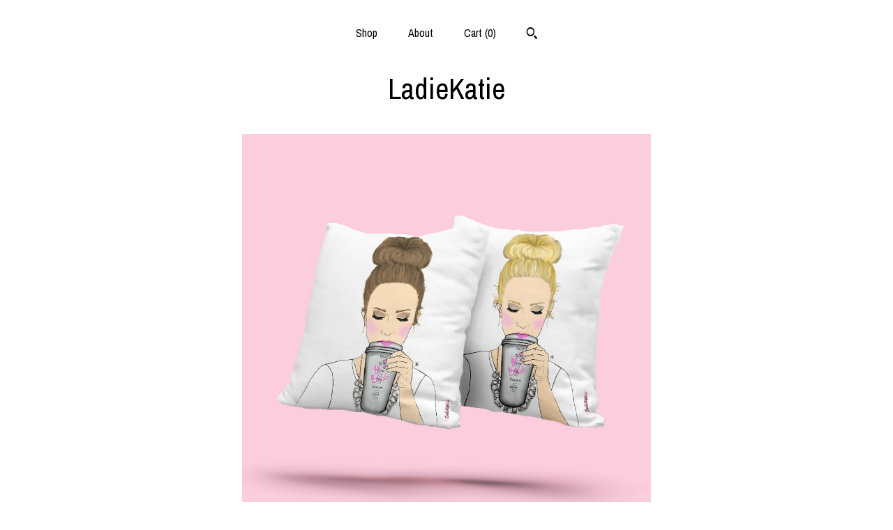

--- FILE ---
content_type: text/html; charset=UTF-8
request_url: https://www.ladiekatie.shop/listing/271368050/customizable-pillow-girlboss-pillow
body_size: 15984
content:
<!DOCTYPE html>
<html prefix="og: http://ogp.me/ns#" lang="en">
    <head>
        <meta name="viewport" content="width=device-width, initial-scale=1, user-scalable=yes"/><meta property="content-type" content="text/html; charset=UTF-8" />
    <meta property="X-UA-Compatible" content="IE=edge" /><link rel="icon" href="https://i.etsystatic.com/6990788/r/isla/7a4039/43873758/isla_75x75.43873758_f13j5g0f.jpg" type="image/x-icon" /><meta name="description" content="This listing is for a customizable Girlboss Pillow!Select the girlboss option that represents you best in photo 5.  Don't see what your looking for?  Send me a message to talk about customizing one for you!These 18 x 18 pillows are made of Poly-poplin fabric (65% cotton and 35% polyester) cover wit" />

<meta property="og:url" content="https://www.ladiekatie.shop//listing/271368050/customizable-pillow-girlboss-pillow" />
<meta property="og:type" content="product" />
<meta property="og:title" content="Customizable Pillow, Girlboss Pillow, Coffee Lover Pillow, Girly Pillow, Boss Pillow, bossy pillow, girly pillow, mom pillow, mom gift" />
<meta property="og:description" content="This listing is for a customizable Girlboss Pillow!Select the girlboss option that represents you best in photo 5.  Don't see what your looking for?  Send me a message to talk about customizing one for you!These 18 x 18 pillows are made of Poly-poplin fabric (65% cotton and 35% polyester) cover wit" />
<meta property="og:image" content="https://i.etsystatic.com/6990788/r/il/99a809/1810928528/il_fullxfull.1810928528_dpu8.jpg" />
<meta property="og:site_name" content="LadieKatie" />

<meta name="twitter:card" content="summary_large_image" />
<meta name="twitter:title" content="Customizable Pillow, Girlboss Pillow, Coffee Lover Pillow, Girly Pillow, Boss Pillow, bossy pillow, girly pillow, mom pillow, mom gift" />
<meta name="twitter:description" content="This listing is for a customizable Girlboss Pillow!Select the girlboss option that represents you best in photo 5.  Don't see what your looking for?  Send me a message to talk about customizing one for you!These 18 x 18 pillows are made of Poly-poplin fabric (65% cotton and 35% polyester) cover wit" />
<meta name="twitter:image" content="https://i.etsystatic.com/6990788/r/il/99a809/1810928528/il_fullxfull.1810928528_dpu8.jpg" /><link rel="canonical" href="https://www.ladiekatie.shop/listing/271368050/customizable-pillow-girlboss-pillow" /><script nonce="eSWYufTVoJkbBL6QwG4vU6FF">
    !function(e){var r=e.__etsy_logging={};r.errorQueue=[],e.onerror=function(e,o,t,n,s){r.errorQueue.push([e,o,t,n,s])},r.firedEvents=[];r.perf={e:[],t:!1,MARK_MEASURE_PREFIX:"_etsy_mark_measure_",prefixMarkMeasure:function(e){return"_etsy_mark_measure_"+e}},e.PerformanceObserver&&(r.perf.o=new PerformanceObserver((function(e){r.perf.e=r.perf.e.concat(e.getEntries())})),r.perf.o.observe({entryTypes:["element","navigation","longtask","paint","mark","measure","resource","layout-shift"]}));var o=[];r.eventpipe={q:o,logEvent:function(e){o.push(e)},logEventImmediately:function(e){o.push(e)}};var t=!(Object.assign&&Object.values&&Object.fromEntries&&e.Promise&&Promise.prototype.finally&&e.NodeList&&NodeList.prototype.forEach),n=!!e.CefSharp||!!e.__pw_resume,s=!e.PerformanceObserver||!PerformanceObserver.supportedEntryTypes||0===PerformanceObserver.supportedEntryTypes.length,a=!e.navigator||!e.navigator.sendBeacon,p=t||n,u=[];t&&u.push("fp"),s&&u.push("fo"),a&&u.push("fb"),n&&u.push("fg"),r.bots={isBot:p,botCheck:u}}(window);
</script>
        <title>Customizable Pillow, Girlboss Pillow, Coffee Lover Pillow, Girly Pillow, Boss Pillow, bossy pillow, girly pillow, mom pillow, mom gift</title>
    <link rel="stylesheet" href="https://www.etsy.com/ac/sasquatch/css/custom-shops/themes/mosaic/main.2ee84c9600b38b.css" type="text/css" />
        <style id="font-style-override">
    @import url(https://fonts.googleapis.com/css?family=Archivo+Narrow:400,700);

    body, .btn, button {
        font-family: 'Archivo Narrow';
    }

    h1, .h1, h2, .h2, h3, .h3, h4,
    .h4, h5, .h5, h6, .h6 {
        font-family: 'Archivo Narrow';
        font-weight: 700;
    }

    strong, .strong {
        font-weight: 700;
    }

    .primary-font {
        font-family: 'Archivo Narrow';
    }

    .secondary-font {
        font-family: 'Archivo Narrow';
    }

</style>
        <style id="theme-style-overrides"> .compact-header .nav-toggle .patty, .compact-header .nav-toggle:before, .compact-header .nav-toggle:after {  background: #000000; } .compact-header .nav-wrapper, .compact-header nav {  background: #FFFFFF; } body, .header .site-search .search {  background: #FFFFFF; } .header .site-search .search::after {  border-bottom-color: #FFFFFF; } body, a, .cart-trigger, .search-trigger, .reviews .anchor-destination {  color: #000000; } footer .heading:before {  background: #000000; } .listing-tabs .tab-selected {  border-bottom: 1px solid #FFFFFF; } strong, .shop-sections-nav-selected, .tab-triggers .tab-selected, .nav-item-selected, .nav-selected a, .eu-dispute-content a, .reviews.anchor a {  color: #ffc3d1; } .btn {  background: #ffc3d1;  border-color: #ffc3d1;  color: #000000; } .btn:hover {  background: #ffc3d1; } .listing-purchase-box .listing-title:after {  background: #000000; } .dot-indicators .slick-active button {  background: #ffc3d1;  border-color: #ffc3d1; } .dot-indicators button {  background: #000000; } .page-link.selected {  color: #ffc3d1;  font-weight: bold; } .listing-description a, .tab-content a, .shipping-locale a, .cart .cart-shipping-total a:hover {  color: #ffc3d1; } .post-divider {  background: #ffc3d1; } .post-date > * {  background: #FFFFFF; } .post-tags .post-tag {  background: #ffc3d1;  color: #000000; } .pattern-blog.post-page .related-links a, .btn-link {  background: #FFFFFF;  color: #000000; } .tab-content .eu-dispute-trigger-link {  color: #ffc3d1; } .announcement {  background: #ffc3d1;  color: #000000; } .module-event-item {  border-color: #ffc3d1; }</style>
        
    </head>
    <body class="cart-dropdown" data-nnc="3:1769594586:h4Cvx116rrIKVDe0B-M0RWCZ4beP:6ebd015772fe77ea1cab206c267786536a2bfcfdbf7ece351a589806ac29466d" itemscope itemtype="http://schema.org/LocalBusiness">
        
        <div class="content-wrapper">

    <header>
    <div class="full-header header centered-brand-nav-on-top">
        <div class="primary-nav">
            <ul class="nav">
                
<li>
    <a href="/shop" >
        Shop
    </a>
</li>
                
                
<li>
    <a href="/about" >
        About
    </a>
</li>
                
                

                
                <li class="nav-cart">                
                    <a href="#" data-module="cart-trigger" class="cart-trigger">
                        Cart (<span data-ui="cart-count">0</span>)
                    </a>
                </li>
                
                    <li>
                            <div data-module="search-trigger" class="site-search">
        <button class="ss-etsy ss-search search-trigger" data-ui="search-trigger" aria-label="Search"></button>
        <form data-ui="search-bar" class="search" action="/search">
            <input name="q" type="text" placeholder="Search..." aria-label="Search">
            <input class="btn" type="submit" value="Go">
        </form>
    </div>
                    </li>
            </ul>
        </div>

        <div class="branding primary-font">

                <a href="/">
                        <div class="region region-global" data-region="global">
    <div class="module pages-module module-shop-name module-0 " data-module="shop-name">
        <div class="module-inner" data-ui="module-inner">
            <span class="module-shop-name-text shop-name" data-ui="text" itemprop="name">
    LadieKatie
</span>
        </div>
    </div>
</div>
                </a>

        </div>
    </div>

    <div data-module="hamburger-nav" class="compact-header 
    title-only
    
            no-icon
            
        
    ">
    <div class="nav-wrapper">
        <div class="col-group">
            <div class="col-xs-12">
                <button aria-label="toggle navigation" class="nav-toggle" data-ui="toggle">
                    <div class="patty"></div>
                </button>

                <div class="cart-trigger-wrapper">
                    <button data-module="cart-trigger" class="ss-etsy ss-cart cart-trigger" aria-label="Cart">
                        <span class="cart-count" data-ui="cart-count">0</span>
                    </button>
                </div>

                <div class="branding primary-font">
                    
                     <h2 class="h2 logo"> 
                        
    <a href="/" class="logo-shop-name">
            <div class="region region-global" data-region="global">
    <div class="module pages-module module-shop-name module-0 " data-module="shop-name">
        <div class="module-inner" data-ui="module-inner">
            <span class="module-shop-name-text shop-name" data-ui="text" itemprop="name">
    LadieKatie
</span>
        </div>
    </div>
</div>
    </a>

                     </h2> 
                    
                </div>
            </div>
        </div>
        <nav>
            <ul>
                    <li>
                        <form data-ui="search-bar" class="search" action="/search">
                            <div class="input-prepend-item">
                                <span class="ss-icon ss-search"></span>
                            </div>
                            <input name="q" type="search" aria-label="Search" placeholder="Search...">
                        </form>
                    </li>

                
<li>
    <a href="/shop" >
        Shop
    </a>
</li>
                
                
<li>
    <a href="/about" >
        About
    </a>
</li>
                
                

                
                    
<li>
    <a href="/contact-us" >
        Contact Us
    </a>
</li>            </ul>
        </nav>
    </div>

    <div class="blocker" data-ui="toggle"></div>
</div>
</header>
    <div class="col-group">
        <div class="col-xs-12 col-md-6 col-centered">
                <div data-ui="gallery" data-module="listing-carousel" class="listing-carousel dot-indicators">
        <div data-ui="slides" class="listing-carousel-slides">
                <div data-ui="slide" class="listing-image">
                    <img data-ui="image" class="zoom-image  clickable " src="https://i.etsystatic.com/6990788/r/il/99a809/1810928528/il_fullxfull.1810928528_dpu8.jpg" width="1845" height="1845" />
                </div>
                <div data-ui="slide" class="listing-image">
                    <img data-ui="image" class="zoom-image  clickable " src="https://i.etsystatic.com/6990788/r/il/b1acc0/1810897086/il_fullxfull.1810897086_19r3.jpg" width="3000" height="3000" />
                </div>
                <div data-ui="slide" class="listing-image">
                    <img data-ui="image" class="zoom-image  clickable " src="https://i.etsystatic.com/6990788/r/il/dd23bc/1858367993/il_fullxfull.1858367993_39lv.jpg" width="3000" height="2250" />
                </div>
                <div data-ui="slide" class="listing-image">
                    <img data-ui="image" class="zoom-image  clickable " src="https://i.etsystatic.com/6990788/r/il/02cf0e/1810900766/il_fullxfull.1810900766_ds76.jpg" width="1999" height="2000" />
                </div>
                <div data-ui="slide" class="listing-image">
                    <img data-ui="image" class="zoom-image  clickable " src="https://i.etsystatic.com/6990788/r/il/0d56a2/935863740/il_fullxfull.935863740_j1zl.jpg" width="1500" height="1330" />
                </div>
                <div data-ui="slide" class="listing-image">
                    <img data-ui="image" class="zoom-image  clickable " src="https://i.etsystatic.com/6990788/r/il/6145a4/1207071488/il_fullxfull.1207071488_q7ts.jpg" width="750" height="738" />
                </div>
                <div data-ui="slide" class="listing-image">
                    <img data-ui="image" class="zoom-image  clickable " src="https://i.etsystatic.com/6990788/r/il/91b958/1810898738/il_fullxfull.1810898738_8f2b.jpg" width="3000" height="2250" />
                </div>
                <div data-ui="slide" class="listing-image">
                    <img data-ui="image" class="zoom-image  clickable " src="https://i.etsystatic.com/6990788/r/il/e56cb8/1132059944/il_fullxfull.1132059944_17t5.jpg" width="1500" height="1500" />
                </div>
                <div data-ui="slide" class="listing-image">
                    <img data-ui="image" class="zoom-image  clickable " src="https://i.etsystatic.com/6990788/r/il/2278eb/1810901174/il_fullxfull.1810901174_m6qx.jpg" width="1999" height="2000" />
                </div>
                <div data-ui="slide" class="listing-image">
                    <img data-ui="image" class="zoom-image  clickable " src="https://i.etsystatic.com/6990788/r/il/ca1b11/1810927358/il_fullxfull.1810927358_jwb8.jpg" width="3000" height="3000" />
                </div>
        </div>

        <div class="carousel-controls">
            <a href="#" aria-label="show previous listing image" data-ui="prev-arrow" class="ss-icon ss-navigateleft prev-arrow"></a>
            <span data-ui="carousel-dots" class="dots"></span>
            <a href="#" aria-label="show next listing image" data-ui="next-arrow" class="ss-icon ss-navigateright next-arrow"></a>
        </div>
    </div>
        </div>
        <div class="col-xs-12 col-md-8 col-centered">
            <div class="listing-purchase-box mb-xs-6" data-module="listing-purchase-box">
    <h1 class="listing-title">
    Customizable Pillow, Girlboss Pillow, Coffee Lover Pillow, Girly Pillow, Boss Pillow, bossy pillow, girly pillow, mom pillow, mom gift
</h1><p class="listing-price">
    <span>
                <span data-ui="base-price">$56.45</span>

    </span>
</p>

    <img height="1" width="1" id="fb-view-content" data-title="Customizable Pillow, Girlboss Pillow, Coffee Lover Pillow, Girly Pillow, Boss Pillow, bossy pillow, girly pillow, mom pillow, mom gift" style="display:none" src="https://www.facebook.com/tr?id=&amp;ev=ViewContent&amp;cd[currency]=USD&amp;cd[value]=56.45&amp;cd[content_name]=Customizable Pillow, Girlboss Pillow, Coffee Lover Pillow, Girly Pillow, Boss Pillow, bossy pillow, girly pillow, mom pillow, mom gift"/>
                <div class="shipping-locale" data-module="shipping-trigger">
        <div class="shipping-locale-details " data-ui="shipping-locale-details">
            <span>Shipping to </span>
            <a href="#" data-ui="shipping-country">United States</a>:
            <span data-ui="free-shipping" >Free</span>
            <span data-ui="shipping-cost"class="hidden">$0.00</span>
        </div>

    </div>
        <form data-ui="form">
    <div data-ui="variation-selects">
        <div class="custom-select" data-variation-select data-ui="custom-select" data-selected-prefix="option: " data-error-text="Please select an option">
    <div class="custom-select-label"><br></div>
    <div class="caret"></div>

    <select name="listing_variation_id">
        <option value="" selected>
            option
        </option>
        <option value="601151557">
            1
        </option>
        <option value="580993074">
            2
        </option>
        <option value="580993076">
            3
        </option>
        <option value="580993078">
            4
        </option>
        <option value="580993080">
            5
        </option>
        <option value="601151561">
            6
        </option>
    </select>
</div>
<div class="custom-select disabled" data-variation-select data-ui="custom-select" data-selected-prefix="Quantity: " data-error-text="Please select a quantity">
    <div class="custom-select-label"><br></div>
    <div class="caret"></div>

    <select name="quantity" disabled>
        <option value="">
            Quantity
        </option>
        <option value="1">
            1
        </option>
        <option value="2">
            2
        </option>
    </select>
</div>


<input name="offeringId" type="hidden" value="" />
    </div>


    <div class="error-message hidden" data-ui="error-message" data-cart-error-msg="There was a cart error." data-multiple-errors-msg="Please select from the available options" data-generic-error="There was an error changing your options. Please try again in a few minutes." data-zero-inventory-error-msg="Sorry, this item has sold."></div>



    <div class="actions">
        <button type="submit" class="btn btn-primary"
                              data-ui="submit-button">
            <span data-ui="loading-indicator" class="spinner spinner-submit">
                <span>Loading</span>
            </span>

            <span>
                Add to cart
            </span>
        </button>
    </div>

    <input name="listingId" type="hidden" value="271368050" />
</form>

    </div>
                <div data-module="share" class="listing-share">
        <ul>
                <li>
                    <a href="#" aria-label="social media share for  facebook" data-url="//www.facebook.com/sharer.php?&u=https%3A%2F%2Fwww.ladiekatie.shop%2F%2Flisting%2F271368050%2Fcustomizable-pillow-girlboss-pillow&t=Customizable+Pillow%2C+Girlboss+Pillow%2C+Coffee+Lover+Pillow%2C+Girly+Pillow%2C+Boss+Pillow%2C+bossy+pillow%2C+girly+pillow%2C+mom+pillow%2C+mom+gift" data-ui="share-link" data-popup-height="400" data-popup-width="600">
                        <span class="ss-icon ss-facebook" ></span>
                    </a>
                </li>
                <li>
                    <a href="#" aria-label="social media share for  twitter" data-url="//twitter.com/intent/tweet?status=Customizable+Pillow%2C+Girlboss+Pillow%2C+Coffee+Lover+Pillow%2C+Girly+Pillow%2C+Boss+Pillow%2C+bossy+pillow%2C+girly+pillow%2C+mom+pillow%2C+mom+gift+https%3A%2F%2Fwww.ladiekatie.shop%2F%2Flisting%2F271368050%2Fcustomizable-pillow-girlboss-pillow" data-ui="share-link" data-popup-height="400" data-popup-width="600">
                        <span class="ss-icon ss-twitter" ></span>
                    </a>
                </li>
                <li>
                    <a href="#" aria-label="social media share for  pinterest" data-url="//www.pinterest.com/pin/create/button/?url=https%3A%2F%2Fwww.ladiekatie.shop%2F%2Flisting%2F271368050%2Fcustomizable-pillow-girlboss-pillow&media=https%3A%2F%2Fi.etsystatic.com%2F6990788%2Fr%2Fil%2F99a809%2F1810928528%2Fil_fullxfull.1810928528_dpu8.jpg&description=Customizable+Pillow%2C+Girlboss+Pillow%2C+Coffee+Lover+Pillow%2C+Girly+Pillow%2C+Boss+Pillow%2C+bossy+pillow%2C+girly+pillow%2C+mom+pillow%2C+mom+gift" data-ui="share-link" data-popup-height="600" data-popup-width="800">
                        <span class="ss-icon ss-pinterest" ></span>
                    </a>
                </li>
                <li>
                    <a href="#" data-module="convo-trigger" data-convo-trigger-location="purchase-box" class="" >
    Ask a question
</a>
                </li>
        </ul>
    </div>
                <div data-module="tabs" class="listing-tabs">
        <div class="col-wrapper">
            <div class="col-sm-12 col-md-4">
                <ul class="tab-triggers">
                    <li>
                        <a href="#" data-ui="tab-trigger" class="tab-selected">
                            Details
                            <span class="ss-icon ss-navigateright"></span>
                        </a>
                    </li>
                    <li>
                        <a href="#" data-ui="tab-trigger">
                            Shipping &amp; Policies
                            <span class="ss-icon ss-navigateright"></span>
                        </a>
                    </li>
                </ul>
            </div>
            <div class="col-sm-12 col-md-8">
                <div class="tab-contents">
                    <div data-ui="tab-content" class="tab-content">
                            <div data-module="listing-description">
        <p>
            This listing is for a customizable Girlboss Pillow!<br><br>Select the girlboss option that represents you best in photo 5.  Don&#39;t see what your looking for?  Send me a message to talk about customizing one for you!<br><br>These 18&quot; x 18&quot; pillows are made of Poly-poplin fabric (65% cotton and 35% polyester) cover with a hidden zipper.  <br><br>This listing includes a pillow case and pillow insert.<br><br>Machine wash cold; tumble dry. Do not dry clean.<br><br>Want to stay posted about my newest pieces and get a behind the scene look at my process and inspiration?  Follow me on Instagram @ladiekatieart<br><br>Sign up for my blog newsletter at ArtLikeALadie.com and get 2 FREE printables!  And a DISCOUNT CODE to my etsy shop!  SIGN UP NOW TO GET YOURS:  <a href="http://eepurl.com/bu2YTj" target="_blank" rel="nofollow noopener">http://eepurl.com/bu2YTj</a><br><br>Thanks for visiting!<br>- Katie<br><br>She&#39;s also available as a print:<br><a href="https://www.etsy.com/listing/253334852/print-of-original-girl-boss-coffee-lover?ref=shop_home_active_38" target="_blank">https://www.etsy.com/listing/253334852/print-of-original-girl-boss-coffee-lover?ref=shop_home_active_38</a><br><br>Stay fueled with my new GirlBoss Mug:<br><a href="https://www.etsy.com/listing/264416927/girlboss-mug-personalized-mug-girl-boss?ref=shop_home_active_1" target="_blank">https://www.etsy.com/listing/264416927/girlboss-mug-personalized-mug-girl-boss?ref=shop_home_active_1</a><br><br>Customize your own girlboss planner too:<br><a href="https://www.etsy.com/listing/254050230/customizable-2017-calendarplanner-with?ref=shop_home_active_2" target="_blank">https://www.etsy.com/listing/254050230/customizable-2017-calendarplanner-with?ref=shop_home_active_2</a><br><br>Copyright © Ladie Katie by Katie Robert<br>Purchase of this item does not grant transfer of copyright. I, the artist, retain all copyright privileges. May not be used, sold, redistributed, or printed in any way.
        </p>
    </div>
                    </div>

                    <div data-ui="tab-content" class="tab-content tab-content-hidden">
                        <div class="listing-policy-section">
                            <div class="policies">
                                


        


                            </div>
                                                    </div>
                    </div>
                </div>
            </div>
        </div>
    </div>
                    </div>
    </div>

</div>

<footer data-module="footer" class="with-email-form">
        <div class="email-subscribe-wrapper">
    <form class="email-subscribe-input-group subscribe-form-group col-centered" data-module="mailchimp-subscribe-form">
        <div class="input-group-body">
            <input type="text" name="email" class="subscribe-input-body" placeholder="Sign up for email updates" />
        </div>
        <div class="input-group-btn">
            <input type="submit" value="Subscribe" class="subscribe-btn btn secondary-font" />
            <input type="hidden" name="shop_id" value="6990788" />
            <input type="hidden" name="list_id" value="a50f0d5e79" />
        </div>
        <div class="subscribe-notifications">
            <div class="error-label hidden">Please enter a valid email address</div>
            <div name="email-subscription-success" class="header success-text">Thanks for signing up!</div>
            <div name="email-subscription-fail" class="header failure-text">Hmm. We can't subscribe you right now. Please try again later.</div>
        </div>
    </form>
</div>

    <div class="content-wrapper">
        <div class="col-group">
            <div class="col-xs-12 col-md-4">
                <div class="footer-section">
                    <h3 class="heading">
                        Navigate
                    </h3>
                    <nav>
                        <ul>
                            
<li>
    <a href="/shop" >
        Shop
    </a>
</li>
                            
                            
<li>
    <a href="/about" >
        About
    </a>
</li>
                            
                            
                            
<li>
    <a href="/policy" >
        Shipping and Policies
    </a>
</li>
                            
<li>
    <a href="/contact-us" >
        Contact Us
    </a>
</li>
                            
                        </ul>
                    </nav>
                </div>
            </div>

            <div class="col-xs-12 col-md-4">
                <div class="footer-section">
                        <h3 class="heading">
                            Elsewhere
                        </h3>
                        <nav>
                            <ul>
                                    <li>
                                        <a href="https://instagram.com/ladiekatieart/" target="_blank">
                                            Instagram
                                        </a>
                                    </li>
                                    <li>
                                        <a href="https://twitter.com/ladiekatieart" target="_blank">
                                            Twitter
                                        </a>
                                    </li>
                                    <li>
                                        <a href="https://www.pinterest.com/LadieKatieArt/" target="_blank">
                                            Pinterest
                                        </a>
                                    </li>
                                    <li>
                                        <a href="https://www.facebook.com/LadieKatieArt/" target="_blank">
                                            Facebook
                                        </a>
                                    </li>
                                    <li>
                                        <a href="http://ladiekatie.com/blog" target="_blank">
                                            Shop Blog
                                        </a>
                                    </li>
                            </ul>
                        </nav>
                </div>
            </div>

            <div class="col-xs-12 col-md-4">
                <div class="footer-section footer-fine-print">
                        <h3 class="heading">
                            Fine Print
                        </h3>
                        <ul>
                            <li>
                                All rights reserved
                            </li>
                            <li class="break-long">
                                &copy; 2026 LadieKatie
                            </li>
                            <li class="footer-powered">
                                <a href="https://www.etsy.com/pattern?ref=ladiekatie-pwrdby" target="_blank" data-no-preview-hijack>
    Powered by Etsy
</a>
                            </li>
                        </ul>
                    </div>
                </div>
            </div>
        </div>
    </div>
</footer>

    <div data-module="cart" class="cart" role="dialog">
        <div class="store-cart-container" data-ui="cart-box" tabindex="0">
            <div class="store-cart-box">
                <div class="cart-header">
                        <span class="item-count">0 items in your cart</span>
                    <button class="close-cart" data-ui="close-cart" aria-label="Close">Close</button>
                    <button class="close-cart-x-button" data-ui="close-cart" aria-label="Close"> <span class="close-cart-x-icon"></span> </button>
                </div>

                <div class="cart-content clearfix" data-ui="cart-content">
                        <div class="cart-empty">
                            <h3>Keep shopping! :)</h3>
                        </div>
                </div>

            </div>
        </div>
    </div>
 <div class="impressum-form-container">
    <div class="impressum impressum-form" data-ui="impressum">
        <div class="inner-container">
            <div class="impressum-header">
                <h3>Legal imprint</h3>
                <div class="impressum-content" data-ui="impressum-content"></div>
            </div>
             <div class="impressum-close-btn form-button-container">
                <button class="btn" data-ui="impressum-close-btn">
                    <span class="btn-text">Close</span>
                </button>
            </div>
        </div>
    </div>
</div>
    <div data-ui="zoom" data-module="zoom" class="zoom-listing-carousel dot-indicators">
        <div data-ui="zoom-flag" class="zoom-flag"></div>
        <div class="zoom-share">
            <div data-module="share">
                <span class="share-text"> Share </span>
                    <a class="ss-icon" aria-label="social media share for  facebook" data-url="//www.facebook.com/sharer.php?&u=https%3A%2F%2Fwww.ladiekatie.shop%2F%2Flisting%2F271368050%2Fcustomizable-pillow-girlboss-pillow&t=Customizable+Pillow%2C+Girlboss+Pillow%2C+Coffee+Lover+Pillow%2C+Girly+Pillow%2C+Boss+Pillow%2C+bossy+pillow%2C+girly+pillow%2C+mom+pillow%2C+mom+gift" target="_blank" data-ui="share-link" data-popup-height="400" data-popup-width="600">
                        <span class="ss-icon ss-facebook"></span>
                    </a>
                    <a class="ss-icon" aria-label="social media share for  twitter" data-url="//twitter.com/intent/tweet?status=Customizable+Pillow%2C+Girlboss+Pillow%2C+Coffee+Lover+Pillow%2C+Girly+Pillow%2C+Boss+Pillow%2C+bossy+pillow%2C+girly+pillow%2C+mom+pillow%2C+mom+gift+https%3A%2F%2Fwww.ladiekatie.shop%2F%2Flisting%2F271368050%2Fcustomizable-pillow-girlboss-pillow" target="_blank" data-ui="share-link" data-popup-height="400" data-popup-width="600">
                        <span class="ss-icon ss-twitter"></span>
                    </a>
                    <a class="ss-icon" aria-label="social media share for  pinterest" data-url="//www.pinterest.com/pin/create/button/?url=https%3A%2F%2Fwww.ladiekatie.shop%2F%2Flisting%2F271368050%2Fcustomizable-pillow-girlboss-pillow&media=https%3A%2F%2Fi.etsystatic.com%2F6990788%2Fr%2Fil%2F99a809%2F1810928528%2Fil_fullxfull.1810928528_dpu8.jpg&description=Customizable+Pillow%2C+Girlboss+Pillow%2C+Coffee+Lover+Pillow%2C+Girly+Pillow%2C+Boss+Pillow%2C+bossy+pillow%2C+girly+pillow%2C+mom+pillow%2C+mom+gift" target="_blank" data-ui="share-link" data-popup-height="600" data-popup-width="800">
                        <span class="ss-icon ss-pinterest"></span>
                    </a>
            </div>
        </div>
        <div data-ui="slides" class="listing-carousel-slides"></div>

        <div data-ui="prev-arrow" class="prev-arrow-radius click-radius">
            <button href="#" aria-label="show previous listing image" class="ss-icon ss-navigateleft prev arrow zoom-icon"></button>
        </div>
        <div data-ui="next-arrow" class="next-arrow-radius click-radius">
            <button href="#" aria-label="show next listing image" class="ss-icon ss-navigateright next arrow zoom-icon"></button>
        </div>
        <span data-ui="carousel-dots" class="dots"></span>
    </div>

<div class="shipping-form-container hidden" data-ui="shipping-modal">
    <div class="shipping-form-overlay" data-ui="shipping-form-overlay"></div>
    <div class="shipping-form">
        <div class="shipping-form-header">
            <span class="shipping-form-title">Get Shipping Cost</span>
            <button class="shipping-form-close" data-ui="close-shipping-form">Close</button>
        </div>
        <form data-ui="shipping-calculator-form">
    <div class="shipping-form-content">
        <div class="error hidden" data-ui="shipping-problem" >
            <p>There was a problem calculating your shipping. Please try again.</p>
        </div>
        <div class="custom-select shipping-calculator-custom-select" data-ui="custom-select">
            <div class="custom-select-label">Choose Country</div>
            <div class="caret"></div>
            <select aria-label=Choose Country name="country_id" data-ui="shipping-country">
                <option disabled selected>Choose Country</option>
                <option disabled>----------</option>
                    <option value="US"selected>United States</option>
            </select>
        </div>
        <div class="postal-code-container hidden" data-ui="shipping-postal-code-container">
            <label>Zip or Postal Code</label>
            <div class="error hidden" data-ui="postal-code-error" >
                <p>Please Enter a Valid Zip or Postal Code</p>
            </div>
            <input name="postal_code" class="postal-code-input" type="text" data-ui="shipping-postal-code" />
        </div>
            <input name="listing_id" type="hidden" value="271368050" data-ui="listing-id"/>
    </div>
    <div class="shipping-form-footer">
        <div class="shipping-form-button-container">
            <button class="btn btn-primary" data-ui="submit-button">
                <span class="btn-text">Update</span>
            </button>
        </div>
    </div>
</form>
    </div>
</div>
        
        <script nonce="eSWYufTVoJkbBL6QwG4vU6FF">
    window.Etsy = window.Etsy || {};
    window.Etsy.Context = {"page_guid":"101828912463.bb1005a9d94b49941c62.00","clientlogger":{"is_enabled":true,"endpoint":"\/clientlog","logs_per_page":6,"id":"EuviKWGm-05B5dtcyItyHArMok0c","digest":"1bc0df9cc8141410d94b78c29b33ef38985f8b27","enabled_features":["info","warn","error","basic","uncaught"]}};
</script>

<script nonce="eSWYufTVoJkbBL6QwG4vU6FF">
    __webpack_public_path__ = "https://www.etsy.com/ac/evergreenVendor/js/en-US/"
</script>
    <script src="https://www.etsy.com/ac/evergreenVendor/js/en-US/vendor_bundle.1e397356b19ae5cf6c49.js" nonce="eSWYufTVoJkbBL6QwG4vU6FF" defer></script>
    <script src="https://www.etsy.com/paula/v3/polyfill.min.js?etsy-v=v5&flags=gated&features=AbortController%2CDOMTokenList.prototype.@@iterator%2CDOMTokenList.prototype.forEach%2CIntersectionObserver%2CIntersectionObserverEntry%2CNodeList.prototype.@@iterator%2CNodeList.prototype.forEach%2CObject.preventExtensions%2CString.prototype.anchor%2CString.raw%2Cdefault%2Ces2015%2Ces2016%2Ces2017%2Ces2018%2Ces2019%2Ces2020%2Ces2021%2Ces2022%2Cfetch%2CgetComputedStyle%2CmatchMedia%2Cperformance.now" nonce="eSWYufTVoJkbBL6QwG4vU6FF" defer></script>
    <script src="https://www.etsy.com/ac/evergreenVendor/js/en-US/custom-shops/themes/mosaic/main.5e61b1f457d4457d4061.js" nonce="eSWYufTVoJkbBL6QwG4vU6FF" defer></script>
        <script type='text/javascript' nonce='eSWYufTVoJkbBL6QwG4vU6FF'>
    window.__etsy_logging=window.__etsy_logging||{perf:{}};window.__etsy_logging.url="\/\/www.etsy.com\/bcn\/beacon";window.__etsy_logging.defaults={"ab":{"xplat.runtime_config_service.ramp":["on","x","b4354c"],"custom_shops.buyer.SSL_base_redirect":["on","x","6b51d2"],"custom_shops.domains.multiple_connected_support":["on","x","ffc63f"],"osx.swedish_language":["ineligible","e","d8527a"],"custom_shops.ssl_enabled":["on","x","74c2fc"],"custom_shops.language_translation_control":["on","x","211770"],"custom_shops.sellers.dashboard.pages":["on","x","12e2b2"],"iat.mt.de":["ineligible","e","6fe2bd"],"iat.mt.fr":["ineligible","e","781db2"],"eager_jsxview_dependencies":["off","x","af57b8"],"made_for_cats.persotools.personalization_charging_cart":["off","x","74ea89"],"checkout.price_decreased_in_cart_message":["on","x","9e7469"],"checkout\/covid_shipping_restrictions":["ineligible","e","153e2d"],"checkout.memoize_purchase_state_verifier_error":["on","x","164c8f"],"checkout.use_memoized_purchase_state_data_to_verify_listing_restoration":["on","x","7aef85"],"checkout.split_shop_and_listing_cart_purchase_state_verification":["off","x","3cc63a"],"fulfillment_platform.country_to_country_multi_edd.web":["on","x","545db4"],"fulfillment_platform.country_to_country_multi_edd.boe":["ineligible","e","4b02c5"],"fulfillment_platform.usps_pm_faster_ga_experiment.web":["on","x","498eec"],"fulfillment_platform.usps_pm_faster_ga_experiment.mobile":["ineligible","e","20f21b"],"fulfillment_ml.ml_predicted_acceptance_scan.uk.operational":["on","x","74db8e"],"fulfillment_ml.ml_predicted_acceptance_scan.uk.experiment_web":["prod","x","9a5255"],"fulfillment_ml.ml_predicted_acceptance_scan.uk.experiment_mobile":["ineligible","e","865516"],"fulfillment_ml.ml_predicted_acceptance_scan.germany.operational":["off","x","4528ab"],"fulfillment_ml.ml_predicted_acceptance_scan.germany.experiment_web":["off","x","cac266"],"fulfillment_ml.ml_predicted_acceptance_scan.germany.experiment_mobile":["ineligible","e","9a29ab"],"fulfillment_platform.edd_cart_caching.web":["edd_and_arizona_cache","x","e313fc"],"fulfillment_platform.edd_cart_caching.mobile":["ineligible","e","ffb947"],"fulfillment_platform.consolidated_country_to_country_ml_times.experiment_web":["prod","x","2eac66"],"fulfillment_platform.consolidated_country_to_country_ml_times.experiment_mobile":["ineligible","e","81b585"],"android_image_filename_hack":["ineligible","e","9c9013"],"custom_shops.sellers.pattern_only_listings":["on","x","c9aef0"],"structured_data_attributes_order_dependent":["on","x","691833"],"disambiguate_usd_outside_usa":["ineligible","e","c8897d"],"builda_scss":["sasquatch","x","96bd82"],"web_components.mustache_filter_request":["on","x","fa4665"],"custom_shops.custom_pages.events":["on","x","6d3e42"],"custom_shops.custom_pages.gallery":["on","x","8fddb4"],"custom_shops.ad_track":["on","x","9a8e38"],"convos.guest_convos.guest_shardifier":["on","x","d9e244"],"custom_shops.sellers.search":["on","x","7a9a12"],"custom_shops.sellers.dashboard.module_featured":["on","x","9b0feb"],"custom_shops.sellers.secondary_font":["on","x","aa2c58"],"polyfills":["on","x","db574b"],"polyfill_experiment_4":["no_filtering","x","0e8409"]},"user_id":null,"page_guid":"101828912463.bb1005a9d94b49941c62.00","page_guid_source":"guid-source-generated","version":1,"request_uuid":"EuviKWGm-05B5dtcyItyHArMok0c","cdn-provider":"","header_fingerprint":"ua","header_signature":"5ea1461e449bce1cee11af152f6b3da8","ip_org":"Amazon.com","ref":"","loc":"http:\/\/www.ladiekatie.shop\/listing\/271368050\/customizable-pillow-girlboss-pillow","locale_currency_code":"USD","pref_language":"en-US","region":"US","detected_currency_code":"USD","detected_language":"en-US","detected_region":"US","isWhiteListedMobileDevice":false,"isMobileRequestIgnoreCookie":false,"isMobileRequest":false,"isMobileDevice":false,"isMobileSupported":false,"isTabletSupported":false,"isTouch":false,"isEtsyApp":false,"isPreviewRequest":false,"isChromeInstantRequest":false,"isMozPrefetchRequest":false,"isTestAccount":false,"isSupportLogin":false,"isInternal":false,"isInWebView":false,"botCheck":["da","dc","ua"],"isBot":true,"isSyntheticTest":false,"event_source":"customshops","browser_id":"bPQ2B0zNNFYZaOQu2Yw0ClJNwP3M","gdpr_tp":3,"gdpr_p":3,"transcend_strategy_consent_loaded_status":"FetchMiss","transcend_strategy_initial_fetch_time_ms":null,"transcend_strategy_consent_reconciled_time_ms":null,"device_identifier":{"source":"new_uaid_cookie","value":"bPQ2B0zNNFYZaOQu2Yw0ClJNwP3M"},"page_time":213,"load_strategy":"page_navigation"};
    !function(e,t){var n=e.__etsy_logging,o=n.url,i=n.firedEvents,a=n.defaults,r=a.ab||{},s=n.bots.botCheck,c=n.bots.isBot;n.mergeObject=function(e){for(var t=1;t<arguments.length;t++){var n=arguments[t];for(var o in n)Object.prototype.hasOwnProperty.call(n,o)&&(e[o]=n[o])}return e};!a.ref&&(a.ref=t.referrer),!a.loc&&(a.loc=e.location.href),!a.webkit_page_visibility&&(a.webkit_page_visibility=t.webkitVisibilityState),!a.event_source&&(a.event_source="web"),a.event_logger="frontend",a.isIosApp&&!0===a.isIosApp?a.event_source="ios":a.isAndroidApp&&!0===a.isAndroidApp&&(a.event_source="android"),s.length>0&&(a.botCheck=a.botCheck||[],a.botCheck=a.botCheck.concat(s)),a.isBot=c,t.wasDiscarded&&(a.was_discarded=!0);var v=function(t){if(e.XMLHttpRequest){var n=new XMLHttpRequest;n.open("POST",o,!0),n.send(JSON.stringify(t))}};n.updateLoc=function(e){e!==a.loc&&(a.ref=a.loc,a.loc=e)},n.adminPublishEvent=function(n){"function"==typeof e.CustomEvent&&t.dispatchEvent(new CustomEvent("eventpipeEvent",{detail:n})),i.push(n)},n.preparePEPerfBeaconAbMismatchEventIfNecessary=function(){if(!0===n.shouldLogAbMismatch){var e=n.abVariantsForMismatchEvent;for(var t in r)if(Object.prototype.hasOwnProperty.call(r,t)){var o=r[t];if(void 0!==o){var i=o[0];if(void 0!==i){var a=e[t];void 0===a&&(a={});var s=a[i];void 0===s&&(s=[]),s.push({name:"default",selector:o[1],hash:o[2]}),a[i]=s,e[t]=a}}}n.abVariantsForMismatchEvent=e}},n.sendEvents=function(t,i){var s=a;if("perf"===i){var c={event_logger:i};n.asyncAb&&(n.preparePEPerfBeaconAbMismatchEventIfNecessary(),c.ab=n.mergeObject({},n.asyncAb,r)),s=n.mergeObject({},a,c)}var f={events:t,shared:s};e.navigator&&"function"==typeof e.navigator.sendBeacon?function(t){t.events.forEach((function(e){e.attempted_send_beacon=!0})),e.navigator.sendBeacon(o,JSON.stringify(t))||(t.events.forEach((function(e){e.send_beacon_failed=!0})),v(t))}(f):v(f),n.adminPublishEvent(f)}}(window,document);
</script>

<script type='text/javascript' nonce='eSWYufTVoJkbBL6QwG4vU6FF'>window.__etsy_logging.eventpipe.primary_complement={"attributes":{"guid":"1018289129a6.27c3706e7046067eec79.00","event_name":"default_primary_event_complementary","event_logger":"frontend","primary_complement":true}};!function(e){var t=e.__etsy_logging,i=t.eventpipe,n=i.primary_complement,o=t.defaults.page_guid,r=t.sendEvents,a=i.q,c=void 0,d=[],h=0,u="frontend",l="perf";function g(){var e,t,i=(h++).toString(16);return o.substr(0,o.length-2)+((t=2-(e=i).length)>0?new Array(t+1).join("0")+e:e)}function v(e){e.guid=g(),c&&(clearTimeout(c),c=void 0),d.push(e),c=setTimeout((function(){r(d,u),d=[]}),50)}!function(t){var i=document.documentElement;i&&(i.clientWidth&&(t.viewport_width=i.clientWidth),i.clientHeight&&(t.viewport_height=i.clientHeight));var n=e.screen;n&&(n.height&&(t.screen_height=n.height),n.width&&(t.screen_width=n.width)),e.devicePixelRatio&&(t.device_pixel_ratio=e.devicePixelRatio),e.orientation&&(t.orientation=e.orientation),e.matchMedia&&(t.dark_mode_enabled=e.matchMedia("(prefers-color-scheme: dark)").matches)}(n.attributes),v(n.attributes),i.logEvent=v,i.logEventImmediately=function(e){var t="perf"===e.event_name?l:u;e.guid=g(),r([e],t)},a.forEach((function(e){v(e)}))}(window);</script>
        <script nonce="eSWYufTVoJkbBL6QwG4vU6FF">
    window.dataLayer = [
    {
        "tp_consent": "yes",
        "Language": "en-US",
        "Region": "US",
        "Currency": "USD",
        "UAID": "bPQ2B0zNNFYZaOQu2Yw0ClJNwP3M",
        "DetectedRegion": "US",
        "uuid": 1769594586,
        "request_start_time": 1769594585
    }
];
</script>
<noscript>
    <iframe src="//www.googletagmanager.com/ns.html?id=GTM-TG543P"
        height="0" width="0" style="display:none;visibility:hidden"></iframe>
</noscript>
<script nonce='eSWYufTVoJkbBL6QwG4vU6FF'>
(function(w,d,s,l,i){w[l]=w[l]||[];w[l].push({'gtm.start':
new Date().getTime(),event:'gtm.js'});var f=d.getElementsByTagName(s)[0],
j=d.createElement(s),dl=l!='dataLayer'?'&l='+l:'';j.async=true;j.src=
'//www.googletagmanager.com/gtm.js?id='+i+dl;var n=d.querySelector('[nonce]');
n&&j.setAttribute('nonce',n.nonce||n.getAttribute('nonce'));f.parentNode.insertBefore(j,f);
})(window,document,'script','dataLayer','GTM-TG543P');

</script>
        <script nonce="eSWYufTVoJkbBL6QwG4vU6FF">
            window.PatternContext = {};
            window.PatternContext.ContactFormData = {"messages":{"contact_valid_name":"Please enter a valid name","contact_valid_email":"Please enter a valid Email","contact_msg_placeholder":"Click here to enter a message","contact_thanks_short":"Thanks for getting in touch!","contact_thanks_long":"We will get back to you as soon as we can. Meanwhile, you can check your email for receipt of the message.","contact_confirm":"Please confirm your email.","contact_signature":"Your friend,","contact_continue":"Continue Browsing","contact_loading":"Loading","contact_submit":"Submit","contact_email_label":"Email","contact_name_label":"Name","contact_terms":"By clicking submit, you agree to Etsy\u2019s <a href=\"http:\/\/www.etsy.com\/legal\/terms\" target=\"_blank\">Terms of Use<\/a> and <a href=\"http:\/\/www.etsy.com\/legal\/privacy\" target=\"_blank\">Privacy Policy<\/a>.","modal_close":"Close","general_contact_us":"Contact us"},"shop_display_name":"LadieKatie","listing":{"listing_id":271368050,"shop_id":6990788,"user_id":16588932,"section_id":24113401,"title":"Customizable Pillow, Girlboss Pillow, Coffee Lover Pillow, Girly Pillow, Boss Pillow, bossy pillow, girly pillow, mom pillow, mom gift","description":"This listing is for a customizable Girlboss Pillow!<br><br>Select the girlboss option that represents you best in photo 5.  Don&#39;t see what your looking for?  Send me a message to talk about customizing one for you!<br><br>These 18&quot; x 18&quot; pillows are made of Poly-poplin fabric (65% cotton and 35% polyester) cover with a hidden zipper.  <br><br>This listing includes a pillow case and pillow insert.<br><br>Machine wash cold; tumble dry. Do not dry clean.<br><br>Want to stay posted about my newest pieces and get a behind the scene look at my process and inspiration?  Follow me on Instagram @ladiekatieart<br><br>Sign up for my blog newsletter at ArtLikeALadie.com and get 2 FREE printables!  And a DISCOUNT CODE to my etsy shop!  SIGN UP NOW TO GET YOURS:  <a href=\"http:\/\/eepurl.com\/bu2YTj\" target=\"_blank\" rel=\"nofollow noopener\">http:\/\/eepurl.com\/bu2YTj<\/a><br><br>Thanks for visiting!<br>- Katie<br><br>She&#39;s also available as a print:<br><a href=\"https:\/\/www.etsy.com\/listing\/253334852\/print-of-original-girl-boss-coffee-lover?ref=shop_home_active_38\" target=\"_blank\">https:\/\/www.etsy.com\/listing\/253334852\/print-of-original-girl-boss-coffee-lover?ref=shop_home_active_38<\/a><br><br>Stay fueled with my new GirlBoss Mug:<br><a href=\"https:\/\/www.etsy.com\/listing\/264416927\/girlboss-mug-personalized-mug-girl-boss?ref=shop_home_active_1\" target=\"_blank\">https:\/\/www.etsy.com\/listing\/264416927\/girlboss-mug-personalized-mug-girl-boss?ref=shop_home_active_1<\/a><br><br>Customize your own girlboss planner too:<br><a href=\"https:\/\/www.etsy.com\/listing\/254050230\/customizable-2017-calendarplanner-with?ref=shop_home_active_2\" target=\"_blank\">https:\/\/www.etsy.com\/listing\/254050230\/customizable-2017-calendarplanner-with?ref=shop_home_active_2<\/a><br><br>Copyright \u00a9 Ladie Katie by Katie Robert<br>Purchase of this item does not grant transfer of copyright. I, the artist, retain all copyright privileges. May not be used, sold, redistributed, or printed in any way.","quantity":2,"state":"active","url":{"full":"\/\/www.ladiekatie.shop\/listing\/271368050\/customizable-pillow-girlboss-pillow","relative":"\/listing\/271368050\/customizable-pillow-girlboss-pillow","is_current":true},"non_taxable":false,"featured_rank":-1,"is_available":true,"create_date":1766046656,"update_date":1766046656,"shop_subdomain_listing_url":"https:\/\/ladiekatie.etsy.com\/listing\/271368050","price":"56.45","price_int":5645,"currency_code":"USD","currency_symbol":"$","is_featured":false,"is_retail":true,"is_pattern":true,"is_reserved":false,"is_reserved_listing":false,"is_private":false,"is_frozen":false,"is_fixed_cost":true,"is_sold_out":false,"is_deleted":false,"is_on_vacation":false,"is_active":true,"is_editable":true,"is_renewable":true,"is_copyable":true,"is_deletable":true,"favorites":36,"views":0,"alternate_translation_title":null,"alternate_translation_description":null,"category_name":"","category_tags":[],"shop_name":"LadieKatie","seller_avatar":"https:\/\/i.etsystatic.com\/iusa\/abe9a0\/74624657\/iusa_75x75.74624657_ax7f.jpg?version=0","section_name":"Pillows \/ bags","tags":["girlboss pillow","girly pillow","girlboss decor","boss pillow","custom pillow","girl boss pillow","office pillow","coffee lover","bossy pillow","mom pillow","gifts for her","mothers day gift","mom gift"],"materials":["Cotton","Polyester","Polyester"],"ships_from_country":"US","images":["https:\/\/i.etsystatic.com\/6990788\/r\/il\/99a809\/1810928528\/il_fullxfull.1810928528_dpu8.jpg","https:\/\/i.etsystatic.com\/6990788\/r\/il\/b1acc0\/1810897086\/il_fullxfull.1810897086_19r3.jpg","https:\/\/i.etsystatic.com\/6990788\/r\/il\/dd23bc\/1858367993\/il_fullxfull.1858367993_39lv.jpg","https:\/\/i.etsystatic.com\/6990788\/r\/il\/02cf0e\/1810900766\/il_fullxfull.1810900766_ds76.jpg","https:\/\/i.etsystatic.com\/6990788\/r\/il\/0d56a2\/935863740\/il_fullxfull.935863740_j1zl.jpg","https:\/\/i.etsystatic.com\/6990788\/r\/il\/6145a4\/1207071488\/il_fullxfull.1207071488_q7ts.jpg","https:\/\/i.etsystatic.com\/6990788\/r\/il\/91b958\/1810898738\/il_fullxfull.1810898738_8f2b.jpg","https:\/\/i.etsystatic.com\/6990788\/r\/il\/e56cb8\/1132059944\/il_fullxfull.1132059944_17t5.jpg","https:\/\/i.etsystatic.com\/6990788\/r\/il\/2278eb\/1810901174\/il_fullxfull.1810901174_m6qx.jpg","https:\/\/i.etsystatic.com\/6990788\/r\/il\/ca1b11\/1810927358\/il_fullxfull.1810927358_jwb8.jpg"],"image_keys":[{"image_type":"il","image_id":1810928528,"owner_id":6990788,"storage":245,"version":1,"secret":"dpu8","extension":"","full_width":"","full_height":"","color":"CFC2BB","blur_hash":"LGRB*MsE}csl?anmRkt6@*WAJ}t7","hue":21,"saturation":9,"height":1845,"width":1845},{"image_type":"il","image_id":1810897086,"owner_id":6990788,"storage":244,"version":0,"secret":"19r3","extension":"","full_width":"","full_height":"","color":"C9B7B8","blur_hash":null,"hue":357,"saturation":8,"height":3000,"width":3000},{"image_type":"il","image_id":1858367993,"owner_id":6990788,"storage":257,"version":0,"secret":"39lv","extension":"","full_width":"","full_height":"","color":"B6B1AB","blur_hash":null,"hue":33,"saturation":6,"height":2250,"width":3000},{"image_type":"il","image_id":1810900766,"owner_id":6990788,"storage":244,"version":1,"secret":"ds76","extension":"","full_width":"","full_height":"","color":"CABFBB","blur_hash":null,"hue":16,"saturation":7,"height":2000,"width":1999},{"image_type":"il","image_id":935863740,"owner_id":6990788,"storage":131,"version":1,"secret":"j1zl","extension":"","full_width":"","full_height":"","color":"D1C9BE","blur_hash":null,"hue":35,"saturation":9,"height":1330,"width":1500},{"image_type":"il","image_id":1207071488,"owner_id":6990788,"storage":145,"version":0,"secret":"q7ts","extension":"","full_width":"","full_height":"","color":"CDC2B9","blur_hash":null,"hue":27,"saturation":9,"height":738,"width":750},{"image_type":"il","image_id":1810898738,"owner_id":6990788,"storage":230,"version":0,"secret":"8f2b","extension":"","full_width":"","full_height":"","color":"A09A96","blur_hash":null,"hue":24,"saturation":6,"height":2250,"width":3000},{"image_type":"il","image_id":1132059944,"owner_id":6990788,"storage":153,"version":0,"secret":"17t5","extension":"","full_width":"","full_height":"","color":"D5C7BF","blur_hash":null,"hue":22,"saturation":10,"height":1500,"width":1500},{"image_type":"il","image_id":1810901174,"owner_id":6990788,"storage":248,"version":1,"secret":"m6qx","extension":"","full_width":"","full_height":"","color":"DBD0CA","blur_hash":null,"hue":21,"saturation":7,"height":2000,"width":1999},{"image_type":"il","image_id":1810927358,"owner_id":6990788,"storage":260,"version":0,"secret":"jwb8","extension":"","full_width":"","full_height":"","color":"C6BAB3","blur_hash":null,"hue":22,"saturation":9,"height":3000,"width":3000}],"is_digital":false,"is_customizable":true,"language_to_use":"en-US","display_language":"en-US","available_languages":["en-US","MACHINE_de","MACHINE_fr","MACHINE_es","MACHINE_it","MACHINE_ja","MACHINE_pl"],"is_locked_for_bulk_edit":false,"has_variation_pricing":false,"money_price":{"amount":5645,"divisor":100,"currency_code":"USD","currency_formatted_short":"$56.45","currency_formatted_long":"$56.45 USD","currency_formatted_raw":"56.45"},"price_usd":5645,"payment_methods":["cc"],"when_made":"made_to_order","is_bestseller":false,"is_top_rated":false,"is_made_to_order":true,"taxonomy_node":{"id":1017,"name":"Throw Pillows","children_ids":[],"path":"home_and_living.home_decor.throw_pillows","type":{"seller":true,"buyer":true},"children":[],"level":2,"parent":"home_and_living.home_decor","parent_id":1002,"description":null,"page_title":"Throw Pillows","nav_referent":null,"category_id":68887416,"full_path_taxonomy_ids":[891,1002,1017],"source_finder":"seller","attributeValueSets":[{"attribute":354,"possibleValues":[],"selectedValues":[],"isRequired":false,"displayName":"Fill material","maximumValuesAllowed":5,"version":"a8c03b6","taxonomyNode":1017,"userInputValidator":null},{"attribute":355,"possibleValues":[],"selectedValues":[],"isRequired":false,"displayName":"Cover material","maximumValuesAllowed":5,"version":"a8c03b6","taxonomyNode":1017,"userInputValidator":null},{"attribute":2,"possibleValues":[],"selectedValues":[],"isRequired":false,"displayName":"Primary color","maximumValuesAllowed":5,"version":"a8c03b6","taxonomyNode":1017,"userInputValidator":null},{"attribute":271,"possibleValues":[],"selectedValues":[],"isRequired":false,"displayName":"Secondary color","maximumValuesAllowed":5,"version":"a8c03b6","taxonomyNode":1017,"userInputValidator":null},{"attribute":68,"possibleValues":[],"selectedValues":[],"isRequired":false,"displayName":"Width","maximumValuesAllowed":null,"version":"a8c03b6","taxonomyNode":1017,"userInputValidator":null},{"attribute":55,"possibleValues":[],"selectedValues":[],"isRequired":false,"displayName":"Length","maximumValuesAllowed":null,"version":"a8c03b6","taxonomyNode":1017,"userInputValidator":null},{"attribute":739,"possibleValues":[144,162,5005,5009,5018,5020],"selectedValues":[],"isRequired":false,"displayName":"Sustainability","maximumValuesAllowed":3,"version":"a8c03b6","taxonomyNode":1017,"userInputValidator":null},{"attribute":185,"possibleValues":[2338,450,2339,451,2340,452,424,426,395,396,460,465,435,469,438,410,411,2332,445],"selectedValues":[],"isRequired":false,"displayName":"Pattern","maximumValuesAllowed":null,"version":"a8c03b6","taxonomyNode":1017,"userInputValidator":null},{"attribute":7,"possibleValues":[326,353,361,371,2346,5119,5131],"selectedValues":[],"isRequired":false,"displayName":"Shape","maximumValuesAllowed":5,"version":"a8c03b6","taxonomyNode":1017,"userInputValidator":null},{"attribute":691,"possibleValues":[4842,4843,5068,4623,4624,4784,4625,4785,1042,242,4626,4786,4628,4630,4631,4632,1049,4633,4634,4635],"selectedValues":[],"isRequired":false,"displayName":"Fabric technique","maximumValuesAllowed":3,"version":"a8c03b6","taxonomyNode":1017,"userInputValidator":null},{"attribute":748,"possibleValues":[],"selectedValues":[],"isRequired":false,"displayName":"Indoor\/Outdoor","maximumValuesAllowed":2,"version":"a8c03b6","taxonomyNode":1017,"userInputValidator":null},{"attribute":348,"possibleValues":[],"selectedValues":[],"isRequired":false,"displayName":"Type","maximumValuesAllowed":null,"version":"a8c03b6","taxonomyNode":1017,"userInputValidator":null},{"attribute":356,"possibleValues":[2409,2382,2383,2384,2385,2387,2388,2391,2392,2393,2395,2398,2399],"selectedValues":[],"isRequired":false,"displayName":"Home style","maximumValuesAllowed":5,"version":"a8c03b6","taxonomyNode":1017,"userInputValidator":null},{"attribute":3,"possibleValues":[32,12,13,17,18,19,20,21,22,2774,23,24,27,31],"selectedValues":[],"isRequired":false,"displayName":"Occasion","maximumValuesAllowed":5,"version":"a8c03b6","taxonomyNode":1017,"userInputValidator":null},{"attribute":4,"possibleValues":[34,35,36,37,5126,38,39,5128,40,41,42,43,44,45,46,47,48,49,4562,4563,4564,5118],"selectedValues":[],"isRequired":false,"displayName":"Holiday","maximumValuesAllowed":5,"version":"a8c03b6","taxonomyNode":1017,"userInputValidator":null},{"attribute":349,"possibleValues":[2351,2354,2355,2357,2358,2360,3946,3947],"selectedValues":[],"isRequired":false,"displayName":"Room","maximumValuesAllowed":5,"version":"a8c03b6","taxonomyNode":1017,"userInputValidator":null},{"attribute":344,"possibleValues":[],"selectedValues":[],"isRequired":false,"displayName":"Can be personalized","maximumValuesAllowed":5,"version":"a8c03b6","taxonomyNode":1017,"userInputValidator":null}],"filters":{"buyer":[{"attribute":4,"values":[{"id":34,"name":"Lunar New Year","version":"a8c03b6","scale":null,"eqTo":[],"value":"Lunar New Year"},{"id":35,"name":"Christmas","version":"a8c03b6","scale":null,"eqTo":[],"value":"Christmas"},{"id":36,"name":"Cinco de Mayo","version":"a8c03b6","scale":null,"eqTo":[],"value":"Cinco de Mayo"},{"id":37,"name":"Easter","version":"a8c03b6","scale":null,"eqTo":[],"value":"Easter"},{"id":38,"name":"Father's Day","version":"a8c03b6","scale":null,"eqTo":[],"value":"Father's Day"},{"id":39,"name":"Halloween","version":"a8c03b6","scale":null,"eqTo":[],"value":"Halloween"},{"id":40,"name":"Hanukkah","version":"a8c03b6","scale":null,"eqTo":[],"value":"Hanukkah"},{"id":41,"name":"Independence Day","version":"a8c03b6","scale":null,"eqTo":[],"value":"Independence Day"},{"id":42,"name":"Kwanzaa","version":"a8c03b6","scale":null,"eqTo":[],"value":"Kwanzaa"},{"id":43,"name":"Mother's Day","version":"a8c03b6","scale":null,"eqTo":[],"value":"Mother's Day"},{"id":44,"name":"New Year's","version":"a8c03b6","scale":null,"eqTo":[],"value":"New Year's"},{"id":45,"name":"St Patrick's Day","version":"a8c03b6","scale":null,"eqTo":[],"value":"St Patrick's Day"},{"id":46,"name":"Thanksgiving","version":"a8c03b6","scale":null,"eqTo":[],"value":"Thanksgiving"},{"id":47,"name":"Passover","version":"a8c03b6","scale":null,"eqTo":[],"value":"Passover"},{"id":48,"name":"Valentine's Day","version":"a8c03b6","scale":null,"eqTo":[],"value":"Valentine's Day"},{"id":49,"name":"Veterans Day","version":"a8c03b6","scale":null,"eqTo":[],"value":"Veterans Day"},{"id":4562,"name":"Diwali","version":"a8c03b6","scale":null,"eqTo":[],"value":"Diwali"},{"id":4563,"name":"Holi","version":"a8c03b6","scale":null,"eqTo":[],"value":"Holi"},{"id":4564,"name":"Eid","version":"a8c03b6","scale":null,"eqTo":[],"value":"Eid"},{"id":5118,"name":"Mardi Gras","version":"a8c03b6","scale":null,"eqTo":[],"value":"Mardi Gras"},{"id":5126,"name":"Dia de los Muertos","version":"a8c03b6","scale":null,"eqTo":[],"value":"Dia de los Muertos"},{"id":5128,"name":"Ramadan","version":"a8c03b6","scale":null,"eqTo":[],"value":"Ramadan"}],"displayName":"Holiday","defaultScale":null},{"attribute":7,"values":[{"id":326,"name":"Circle","version":"a8c03b6","scale":null,"eqTo":[],"value":"Circle"},{"id":353,"name":"Oval","version":"a8c03b6","scale":null,"eqTo":[],"value":"Oval"},{"id":361,"name":"Rectangle","version":"a8c03b6","scale":null,"eqTo":[],"value":"Rectangle"},{"id":371,"name":"Square","version":"a8c03b6","scale":null,"eqTo":[],"value":"Square"},{"id":2346,"name":"Bolster","version":"a8c03b6","scale":null,"eqTo":[],"value":"Bolster"},{"id":5119,"name":"Irregular","version":"a8c03b6","scale":null,"eqTo":[],"value":"Irregular"},{"id":5131,"name":"Lumbar","version":"a8c03b6","scale":null,"eqTo":[],"value":"Lumbar"}],"displayName":"Shape","defaultScale":null},{"attribute":55,"values":[],"displayName":"Length","defaultScale":5},{"attribute":68,"values":[],"displayName":"Width","defaultScale":5},{"attribute":185,"values":[{"id":395,"name":"Abstract","version":"a8c03b6","scale":null,"eqTo":[2817],"value":"Abstract"},{"id":396,"name":"Animal print","version":"a8c03b6","scale":null,"eqTo":[],"value":"Animal print"},{"id":410,"name":"Camouflage","version":"a8c03b6","scale":null,"eqTo":[],"value":"Camouflage"},{"id":411,"name":"Check","version":"a8c03b6","scale":null,"eqTo":[],"value":"Check"},{"id":424,"name":"Floral","version":"a8c03b6","scale":null,"eqTo":[],"value":"Floral"},{"id":426,"name":"Geometric","version":"a8c03b6","scale":null,"eqTo":[2817],"value":"Geometric"},{"id":435,"name":"Ikat","version":"a8c03b6","scale":null,"eqTo":[],"value":"Ikat"},{"id":438,"name":"Letters & words","version":"a8c03b6","scale":null,"eqTo":[],"value":"Letters & words"},{"id":445,"name":"Paisley","version":"a8c03b6","scale":null,"eqTo":[],"value":"Paisley"},{"id":450,"name":"Plaid","version":"a8c03b6","scale":null,"eqTo":[],"value":"Plaid"},{"id":451,"name":"Plants & trees","version":"a8c03b6","scale":null,"eqTo":[],"value":"Plants & trees"},{"id":452,"name":"Polka dot","version":"a8c03b6","scale":null,"eqTo":[],"value":"Polka dot"},{"id":460,"name":"Solid","version":"a8c03b6","scale":null,"eqTo":[],"value":"Solid"},{"id":465,"name":"Striped","version":"a8c03b6","scale":null,"eqTo":[],"value":"Striped"},{"id":469,"name":"Tie dye","version":"a8c03b6","scale":null,"eqTo":[],"value":"Tie dye"},{"id":2332,"name":"Patchwork","version":"a8c03b6","scale":null,"eqTo":[],"value":"Patchwork"},{"id":2338,"name":"Southwestern","version":"a8c03b6","scale":null,"eqTo":[],"value":"Southwestern"},{"id":2339,"name":"Ombr\u00e9","version":"a8c03b6","scale":null,"eqTo":[],"value":"Ombr\u00e9"},{"id":2340,"name":"Pet portrait","version":"a8c03b6","scale":null,"eqTo":[2558],"value":"Pet portrait"}],"displayName":"Pattern","defaultScale":null},{"attribute":344,"values":[{"id":2315,"name":"Yes","version":"a8c03b6","scale":null,"eqTo":[],"value":"Yes"},{"id":2316,"name":"No","version":"a8c03b6","scale":null,"eqTo":[],"value":"No"}],"displayName":"Can be personalized","defaultScale":null},{"attribute":348,"values":[{"id":2348,"name":"Cover only","version":"a8c03b6","scale":null,"eqTo":[],"value":"Cover only"},{"id":2349,"name":"Pillow & cover","version":"a8c03b6","scale":null,"eqTo":[],"value":"Pillow & cover"},{"id":2347,"name":"Pillow only","version":"a8c03b6","scale":null,"eqTo":[],"value":"Pillow only"}],"displayName":"Type","defaultScale":null},{"attribute":354,"values":[{"id":102,"name":"Cotton","version":"a8c03b6","scale":null,"eqTo":[118,184],"value":"Cotton"},{"id":2379,"name":"Down","version":"a8c03b6","scale":null,"eqTo":[],"value":"Down"},{"id":122,"name":"Feather","version":"a8c03b6","scale":null,"eqTo":[],"value":"Feather"},{"id":129,"name":"Foam","version":"a8c03b6","scale":null,"eqTo":[206],"value":"Foam"},{"id":2380,"name":"Grains","version":"a8c03b6","scale":null,"eqTo":[],"value":"Grains"},{"id":144,"name":"Hemp","version":"a8c03b6","scale":null,"eqTo":[184],"value":"Hemp"},{"id":159,"name":"Latex","version":"a8c03b6","scale":null,"eqTo":[],"value":"Latex"},{"id":2378,"name":"Microbeads","version":"a8c03b6","scale":null,"eqTo":[206],"value":"Microbeads"},{"id":210,"name":"Polyester","version":"a8c03b6","scale":null,"eqTo":[259],"value":"Polyester"},{"id":2381,"name":"Seeds","version":"a8c03b6","scale":null,"eqTo":[],"value":"Seeds"},{"id":288,"name":"Wool","version":"a8c03b6","scale":null,"eqTo":[118,184],"value":"Wool"}],"displayName":"Fill material","defaultScale":null},{"attribute":355,"values":[{"id":53,"name":"Acrylic","version":"a8c03b6","scale":null,"eqTo":[206,259],"value":"Acrylic"},{"id":72,"name":"Burlap","version":"a8c03b6","scale":null,"eqTo":[118],"value":"Burlap"},{"id":76,"name":"Cashmere","version":"a8c03b6","scale":null,"eqTo":[288],"value":"Cashmere"},{"id":87,"name":"Chenille","version":"a8c03b6","scale":null,"eqTo":[118],"value":"Chenille"},{"id":90,"name":"Chiffon","version":"a8c03b6","scale":null,"eqTo":[118],"value":"Chiffon"},{"id":100,"name":"Corduroy","version":"a8c03b6","scale":null,"eqTo":[118],"value":"Corduroy"},{"id":102,"name":"Cotton","version":"a8c03b6","scale":null,"eqTo":[118,184],"value":"Cotton"},{"id":110,"name":"Denim","version":"a8c03b6","scale":null,"eqTo":[118],"value":"Denim"},{"id":120,"name":"Faux fur","version":"a8c03b6","scale":null,"eqTo":[118],"value":"Faux fur"},{"id":121,"name":"Faux leather","version":"a8c03b6","scale":null,"eqTo":[118],"value":"Faux leather"},{"id":128,"name":"Fleece","version":"a8c03b6","scale":null,"eqTo":[118],"value":"Fleece"},{"id":130,"name":"Fur","version":"a8c03b6","scale":null,"eqTo":[118],"value":"Fur"},{"id":144,"name":"Hemp","version":"a8c03b6","scale":null,"eqTo":[184],"value":"Hemp"},{"id":152,"name":"Jersey knit","version":"a8c03b6","scale":null,"eqTo":[118],"value":"Jersey knit"},{"id":153,"name":"Jute","version":"a8c03b6","scale":null,"eqTo":[184],"value":"Jute"},{"id":161,"name":"Leather","version":"a8c03b6","scale":null,"eqTo":[118],"value":"Leather"},{"id":162,"name":"Linen","version":"a8c03b6","scale":null,"eqTo":[118,184],"value":"Linen"},{"id":175,"name":"Minky","version":"a8c03b6","scale":null,"eqTo":[118],"value":"Minky"},{"id":182,"name":"Muslin","version":"a8c03b6","scale":null,"eqTo":[118],"value":"Muslin"},{"id":210,"name":"Polyester","version":"a8c03b6","scale":null,"eqTo":[259],"value":"Polyester"},{"id":226,"name":"Rayon","version":"a8c03b6","scale":null,"eqTo":[259],"value":"Rayon"},{"id":238,"name":"Sateen","version":"a8c03b6","scale":null,"eqTo":[118],"value":"Sateen"},{"id":239,"name":"Satin","version":"a8c03b6","scale":null,"eqTo":[118],"value":"Satin"},{"id":242,"name":"Sequins","version":"a8c03b6","scale":null,"eqTo":[118],"value":"Sequins"},{"id":245,"name":"Silk","version":"a8c03b6","scale":null,"eqTo":[118,184],"value":"Silk"},{"id":257,"name":"Suede","version":"a8c03b6","scale":null,"eqTo":[118],"value":"Suede"},{"id":276,"name":"Velour","version":"a8c03b6","scale":null,"eqTo":[118],"value":"Velour"},{"id":277,"name":"Velvet","version":"a8c03b6","scale":null,"eqTo":[118],"value":"Velvet"},{"id":280,"name":"Vinyl","version":"a8c03b6","scale":null,"eqTo":[118,206],"value":"Vinyl"},{"id":288,"name":"Wool","version":"a8c03b6","scale":null,"eqTo":[118,184],"value":"Wool"}],"displayName":"Cover material","defaultScale":null},{"attribute":356,"values":[{"id":2382,"name":"Art deco","version":"a8c03b6","scale":null,"eqTo":[],"value":"Art deco"},{"id":2383,"name":"Art nouveau","version":"a8c03b6","scale":null,"eqTo":[],"value":"Art nouveau"},{"id":2384,"name":"Bohemian & eclectic","version":"a8c03b6","scale":null,"eqTo":[],"value":"Bohemian & eclectic"},{"id":2385,"name":"Coastal & tropical","version":"a8c03b6","scale":null,"eqTo":[],"value":"Coastal & tropical"},{"id":2387,"name":"Contemporary","version":"a8c03b6","scale":null,"eqTo":[],"value":"Contemporary"},{"id":2388,"name":"Country & farmhouse","version":"a8c03b6","scale":null,"eqTo":[],"value":"Country & farmhouse"},{"id":2391,"name":"Lodge","version":"a8c03b6","scale":null,"eqTo":[],"value":"Lodge"},{"id":2392,"name":"Mid-century","version":"a8c03b6","scale":null,"eqTo":[],"value":"Mid-century"},{"id":2393,"name":"Minimalist","version":"a8c03b6","scale":null,"eqTo":[],"value":"Minimalist"},{"id":2395,"name":"Rustic & primitive","version":"a8c03b6","scale":null,"eqTo":[],"value":"Rustic & primitive"},{"id":2398,"name":"Southwestern","version":"a8c03b6","scale":null,"eqTo":[],"value":"Southwestern"},{"id":2399,"name":"Victorian","version":"a8c03b6","scale":null,"eqTo":[],"value":"Victorian"},{"id":2409,"name":"Gothic","version":"a8c03b6","scale":null,"eqTo":[],"value":"Gothic"}],"displayName":"Home style","defaultScale":null},{"attribute":691,"values":[{"id":1042,"name":"Quilted","version":"a8c03b6","scale":null,"eqTo":[],"value":"Quilted"},{"id":1049,"name":"Embroidered","version":"a8c03b6","scale":null,"eqTo":[],"value":"Embroidered"},{"id":4623,"name":"Appliqu\u00e9","version":"a8c03b6","scale":null,"eqTo":[],"value":"Appliqu\u00e9"},{"id":4624,"name":"Batik","version":"a8c03b6","scale":null,"eqTo":[4628],"value":"Batik"},{"id":4625,"name":"Block print","version":"a8c03b6","scale":null,"eqTo":[],"value":"Block print"},{"id":4626,"name":"Boro","version":"a8c03b6","scale":null,"eqTo":[],"value":"Boro"},{"id":4628,"name":"Dyed","version":"a8c03b6","scale":null,"eqTo":[],"value":"Dyed"},{"id":4630,"name":"Kantha","version":"a8c03b6","scale":null,"eqTo":[1049],"value":"Kantha"},{"id":4631,"name":"Ruched","version":"a8c03b6","scale":null,"eqTo":[],"value":"Ruched"},{"id":4632,"name":"Sashiko","version":"a8c03b6","scale":null,"eqTo":[1049],"value":"Sashiko"},{"id":4633,"name":"Phulkari","version":"a8c03b6","scale":null,"eqTo":[1049],"value":"Phulkari"},{"id":4634,"name":"Shibori","version":"a8c03b6","scale":null,"eqTo":[4628],"value":"Shibori"},{"id":4635,"name":"Zardozi","version":"a8c03b6","scale":null,"eqTo":[1049],"value":"Zardozi"},{"id":4784,"name":"Banarasi","version":"a8c03b6","scale":null,"eqTo":[],"value":"Banarasi"},{"id":4785,"name":"Chanderi","version":"a8c03b6","scale":null,"eqTo":[118],"value":"Chanderi"},{"id":4786,"name":"Patola","version":"a8c03b6","scale":null,"eqTo":[],"value":"Patola"},{"id":4842,"name":"Aari","version":"a8c03b6","scale":null,"eqTo":[1049],"value":"Aari"},{"id":4843,"name":"Gota patti","version":"a8c03b6","scale":null,"eqTo":[1049],"value":"Gota patti"}],"displayName":"Fabric technique","defaultScale":null},{"attribute":739,"values":[{"id":144,"name":"Hemp","version":"a8c03b6","scale":null,"eqTo":[184],"value":"Hemp"},{"id":162,"name":"Linen","version":"a8c03b6","scale":null,"eqTo":[118,184],"value":"Linen"},{"id":5005,"name":"Upcycled","version":"a8c03b6","scale":null,"eqTo":[],"value":"Upcycled"},{"id":5017,"name":"Recycled","version":"a8c03b6","scale":null,"eqTo":[],"value":"Recycled"}],"displayName":"Sustainable features","defaultScale":null},{"attribute":748,"values":[{"id":5129,"name":"Indoor","version":"a8c03b6","scale":null,"eqTo":[],"value":"Indoor"},{"id":844,"name":"Outdoor","version":"a8c03b6","scale":null,"eqTo":[],"value":"Outdoor"}],"displayName":"Indoor\/Outdoor","defaultScale":null}]},"version":"a8c03b6","avsOrder":[354,355,2,271,68,55,739,185,7,691,748,348,356,3,4,349,344],"explicitSearchTerms":[]},"promotion_terms_and_conditions":null,"promotion_data":[],"promo_message":"","tax_inclusion_message":"","price_formatted":"$56.45","show_discounted_price":false,"has_multiple_images":true}};
        </script>
    </body>
</html>